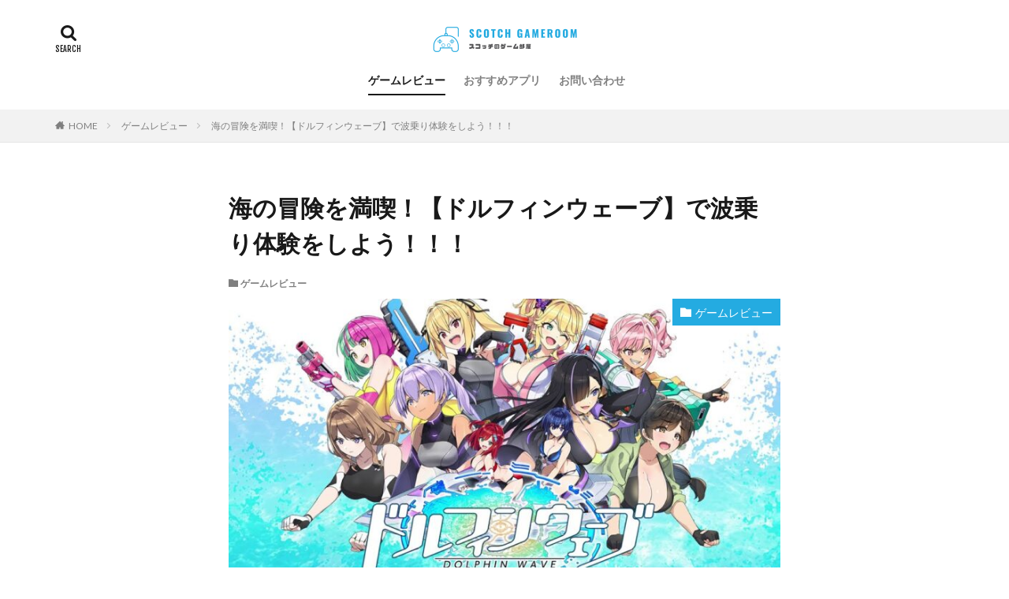

--- FILE ---
content_type: text/html; charset=UTF-8
request_url: https://scotch-web.com/dorufinwave/
body_size: 16360
content:

<!DOCTYPE html>

<html lang="ja" prefix="og: http://ogp.me/ns#" class="t-html 
t-middle ">

<head prefix="og: http://ogp.me/ns# fb: http://ogp.me/ns/fb# article: http://ogp.me/ns/article#">
<meta charset="UTF-8">
<title>海の冒険を満喫！【ドルフィンウェーブ】で波乗り体験をしよう！！！－スコッチのゲーム部屋</title>
<meta name='robots' content='max-image-preview:large' />
<link rel="alternate" title="oEmbed (JSON)" type="application/json+oembed" href="https://scotch-web.com/wp-json/oembed/1.0/embed?url=https%3A%2F%2Fscotch-web.com%2Fdorufinwave%2F" />
<link rel="alternate" title="oEmbed (XML)" type="text/xml+oembed" href="https://scotch-web.com/wp-json/oembed/1.0/embed?url=https%3A%2F%2Fscotch-web.com%2Fdorufinwave%2F&#038;format=xml" />
<style id='wp-img-auto-sizes-contain-inline-css' type='text/css'>
img:is([sizes=auto i],[sizes^="auto," i]){contain-intrinsic-size:3000px 1500px}
/*# sourceURL=wp-img-auto-sizes-contain-inline-css */
</style>
<link rel='stylesheet' id='dashicons-css' href='https://scotch-web.com/wp-includes/css/dashicons.min.css?ver=6.9' type='text/css' media='all' />
<link rel='stylesheet' id='thickbox-css' href='https://scotch-web.com/wp-includes/js/thickbox/thickbox.css?ver=6.9' type='text/css' media='all' />
<link rel='stylesheet' id='wp-block-library-css' href='https://scotch-web.com/wp-includes/css/dist/block-library/style.min.css?ver=6.9' type='text/css' media='all' />
<style id='wp-block-paragraph-inline-css' type='text/css'>
.is-small-text{font-size:.875em}.is-regular-text{font-size:1em}.is-large-text{font-size:2.25em}.is-larger-text{font-size:3em}.has-drop-cap:not(:focus):first-letter{float:left;font-size:8.4em;font-style:normal;font-weight:100;line-height:.68;margin:.05em .1em 0 0;text-transform:uppercase}body.rtl .has-drop-cap:not(:focus):first-letter{float:none;margin-left:.1em}p.has-drop-cap.has-background{overflow:hidden}:root :where(p.has-background){padding:1.25em 2.375em}:where(p.has-text-color:not(.has-link-color)) a{color:inherit}p.has-text-align-left[style*="writing-mode:vertical-lr"],p.has-text-align-right[style*="writing-mode:vertical-rl"]{rotate:180deg}
/*# sourceURL=https://scotch-web.com/wp-includes/blocks/paragraph/style.min.css */
</style>
<style id='global-styles-inline-css' type='text/css'>
:root{--wp--preset--aspect-ratio--square: 1;--wp--preset--aspect-ratio--4-3: 4/3;--wp--preset--aspect-ratio--3-4: 3/4;--wp--preset--aspect-ratio--3-2: 3/2;--wp--preset--aspect-ratio--2-3: 2/3;--wp--preset--aspect-ratio--16-9: 16/9;--wp--preset--aspect-ratio--9-16: 9/16;--wp--preset--color--black: #000000;--wp--preset--color--cyan-bluish-gray: #abb8c3;--wp--preset--color--white: #ffffff;--wp--preset--color--pale-pink: #f78da7;--wp--preset--color--vivid-red: #cf2e2e;--wp--preset--color--luminous-vivid-orange: #ff6900;--wp--preset--color--luminous-vivid-amber: #fcb900;--wp--preset--color--light-green-cyan: #7bdcb5;--wp--preset--color--vivid-green-cyan: #00d084;--wp--preset--color--pale-cyan-blue: #8ed1fc;--wp--preset--color--vivid-cyan-blue: #0693e3;--wp--preset--color--vivid-purple: #9b51e0;--wp--preset--gradient--vivid-cyan-blue-to-vivid-purple: linear-gradient(135deg,rgb(6,147,227) 0%,rgb(155,81,224) 100%);--wp--preset--gradient--light-green-cyan-to-vivid-green-cyan: linear-gradient(135deg,rgb(122,220,180) 0%,rgb(0,208,130) 100%);--wp--preset--gradient--luminous-vivid-amber-to-luminous-vivid-orange: linear-gradient(135deg,rgb(252,185,0) 0%,rgb(255,105,0) 100%);--wp--preset--gradient--luminous-vivid-orange-to-vivid-red: linear-gradient(135deg,rgb(255,105,0) 0%,rgb(207,46,46) 100%);--wp--preset--gradient--very-light-gray-to-cyan-bluish-gray: linear-gradient(135deg,rgb(238,238,238) 0%,rgb(169,184,195) 100%);--wp--preset--gradient--cool-to-warm-spectrum: linear-gradient(135deg,rgb(74,234,220) 0%,rgb(151,120,209) 20%,rgb(207,42,186) 40%,rgb(238,44,130) 60%,rgb(251,105,98) 80%,rgb(254,248,76) 100%);--wp--preset--gradient--blush-light-purple: linear-gradient(135deg,rgb(255,206,236) 0%,rgb(152,150,240) 100%);--wp--preset--gradient--blush-bordeaux: linear-gradient(135deg,rgb(254,205,165) 0%,rgb(254,45,45) 50%,rgb(107,0,62) 100%);--wp--preset--gradient--luminous-dusk: linear-gradient(135deg,rgb(255,203,112) 0%,rgb(199,81,192) 50%,rgb(65,88,208) 100%);--wp--preset--gradient--pale-ocean: linear-gradient(135deg,rgb(255,245,203) 0%,rgb(182,227,212) 50%,rgb(51,167,181) 100%);--wp--preset--gradient--electric-grass: linear-gradient(135deg,rgb(202,248,128) 0%,rgb(113,206,126) 100%);--wp--preset--gradient--midnight: linear-gradient(135deg,rgb(2,3,129) 0%,rgb(40,116,252) 100%);--wp--preset--font-size--small: 13px;--wp--preset--font-size--medium: 20px;--wp--preset--font-size--large: 36px;--wp--preset--font-size--x-large: 42px;--wp--preset--spacing--20: 0.44rem;--wp--preset--spacing--30: 0.67rem;--wp--preset--spacing--40: 1rem;--wp--preset--spacing--50: 1.5rem;--wp--preset--spacing--60: 2.25rem;--wp--preset--spacing--70: 3.38rem;--wp--preset--spacing--80: 5.06rem;--wp--preset--shadow--natural: 6px 6px 9px rgba(0, 0, 0, 0.2);--wp--preset--shadow--deep: 12px 12px 50px rgba(0, 0, 0, 0.4);--wp--preset--shadow--sharp: 6px 6px 0px rgba(0, 0, 0, 0.2);--wp--preset--shadow--outlined: 6px 6px 0px -3px rgb(255, 255, 255), 6px 6px rgb(0, 0, 0);--wp--preset--shadow--crisp: 6px 6px 0px rgb(0, 0, 0);}:where(.is-layout-flex){gap: 0.5em;}:where(.is-layout-grid){gap: 0.5em;}body .is-layout-flex{display: flex;}.is-layout-flex{flex-wrap: wrap;align-items: center;}.is-layout-flex > :is(*, div){margin: 0;}body .is-layout-grid{display: grid;}.is-layout-grid > :is(*, div){margin: 0;}:where(.wp-block-columns.is-layout-flex){gap: 2em;}:where(.wp-block-columns.is-layout-grid){gap: 2em;}:where(.wp-block-post-template.is-layout-flex){gap: 1.25em;}:where(.wp-block-post-template.is-layout-grid){gap: 1.25em;}.has-black-color{color: var(--wp--preset--color--black) !important;}.has-cyan-bluish-gray-color{color: var(--wp--preset--color--cyan-bluish-gray) !important;}.has-white-color{color: var(--wp--preset--color--white) !important;}.has-pale-pink-color{color: var(--wp--preset--color--pale-pink) !important;}.has-vivid-red-color{color: var(--wp--preset--color--vivid-red) !important;}.has-luminous-vivid-orange-color{color: var(--wp--preset--color--luminous-vivid-orange) !important;}.has-luminous-vivid-amber-color{color: var(--wp--preset--color--luminous-vivid-amber) !important;}.has-light-green-cyan-color{color: var(--wp--preset--color--light-green-cyan) !important;}.has-vivid-green-cyan-color{color: var(--wp--preset--color--vivid-green-cyan) !important;}.has-pale-cyan-blue-color{color: var(--wp--preset--color--pale-cyan-blue) !important;}.has-vivid-cyan-blue-color{color: var(--wp--preset--color--vivid-cyan-blue) !important;}.has-vivid-purple-color{color: var(--wp--preset--color--vivid-purple) !important;}.has-black-background-color{background-color: var(--wp--preset--color--black) !important;}.has-cyan-bluish-gray-background-color{background-color: var(--wp--preset--color--cyan-bluish-gray) !important;}.has-white-background-color{background-color: var(--wp--preset--color--white) !important;}.has-pale-pink-background-color{background-color: var(--wp--preset--color--pale-pink) !important;}.has-vivid-red-background-color{background-color: var(--wp--preset--color--vivid-red) !important;}.has-luminous-vivid-orange-background-color{background-color: var(--wp--preset--color--luminous-vivid-orange) !important;}.has-luminous-vivid-amber-background-color{background-color: var(--wp--preset--color--luminous-vivid-amber) !important;}.has-light-green-cyan-background-color{background-color: var(--wp--preset--color--light-green-cyan) !important;}.has-vivid-green-cyan-background-color{background-color: var(--wp--preset--color--vivid-green-cyan) !important;}.has-pale-cyan-blue-background-color{background-color: var(--wp--preset--color--pale-cyan-blue) !important;}.has-vivid-cyan-blue-background-color{background-color: var(--wp--preset--color--vivid-cyan-blue) !important;}.has-vivid-purple-background-color{background-color: var(--wp--preset--color--vivid-purple) !important;}.has-black-border-color{border-color: var(--wp--preset--color--black) !important;}.has-cyan-bluish-gray-border-color{border-color: var(--wp--preset--color--cyan-bluish-gray) !important;}.has-white-border-color{border-color: var(--wp--preset--color--white) !important;}.has-pale-pink-border-color{border-color: var(--wp--preset--color--pale-pink) !important;}.has-vivid-red-border-color{border-color: var(--wp--preset--color--vivid-red) !important;}.has-luminous-vivid-orange-border-color{border-color: var(--wp--preset--color--luminous-vivid-orange) !important;}.has-luminous-vivid-amber-border-color{border-color: var(--wp--preset--color--luminous-vivid-amber) !important;}.has-light-green-cyan-border-color{border-color: var(--wp--preset--color--light-green-cyan) !important;}.has-vivid-green-cyan-border-color{border-color: var(--wp--preset--color--vivid-green-cyan) !important;}.has-pale-cyan-blue-border-color{border-color: var(--wp--preset--color--pale-cyan-blue) !important;}.has-vivid-cyan-blue-border-color{border-color: var(--wp--preset--color--vivid-cyan-blue) !important;}.has-vivid-purple-border-color{border-color: var(--wp--preset--color--vivid-purple) !important;}.has-vivid-cyan-blue-to-vivid-purple-gradient-background{background: var(--wp--preset--gradient--vivid-cyan-blue-to-vivid-purple) !important;}.has-light-green-cyan-to-vivid-green-cyan-gradient-background{background: var(--wp--preset--gradient--light-green-cyan-to-vivid-green-cyan) !important;}.has-luminous-vivid-amber-to-luminous-vivid-orange-gradient-background{background: var(--wp--preset--gradient--luminous-vivid-amber-to-luminous-vivid-orange) !important;}.has-luminous-vivid-orange-to-vivid-red-gradient-background{background: var(--wp--preset--gradient--luminous-vivid-orange-to-vivid-red) !important;}.has-very-light-gray-to-cyan-bluish-gray-gradient-background{background: var(--wp--preset--gradient--very-light-gray-to-cyan-bluish-gray) !important;}.has-cool-to-warm-spectrum-gradient-background{background: var(--wp--preset--gradient--cool-to-warm-spectrum) !important;}.has-blush-light-purple-gradient-background{background: var(--wp--preset--gradient--blush-light-purple) !important;}.has-blush-bordeaux-gradient-background{background: var(--wp--preset--gradient--blush-bordeaux) !important;}.has-luminous-dusk-gradient-background{background: var(--wp--preset--gradient--luminous-dusk) !important;}.has-pale-ocean-gradient-background{background: var(--wp--preset--gradient--pale-ocean) !important;}.has-electric-grass-gradient-background{background: var(--wp--preset--gradient--electric-grass) !important;}.has-midnight-gradient-background{background: var(--wp--preset--gradient--midnight) !important;}.has-small-font-size{font-size: var(--wp--preset--font-size--small) !important;}.has-medium-font-size{font-size: var(--wp--preset--font-size--medium) !important;}.has-large-font-size{font-size: var(--wp--preset--font-size--large) !important;}.has-x-large-font-size{font-size: var(--wp--preset--font-size--x-large) !important;}
/*# sourceURL=global-styles-inline-css */
</style>

<style id='classic-theme-styles-inline-css' type='text/css'>
/*! This file is auto-generated */
.wp-block-button__link{color:#fff;background-color:#32373c;border-radius:9999px;box-shadow:none;text-decoration:none;padding:calc(.667em + 2px) calc(1.333em + 2px);font-size:1.125em}.wp-block-file__button{background:#32373c;color:#fff;text-decoration:none}
/*# sourceURL=/wp-includes/css/classic-themes.min.css */
</style>
<link rel='stylesheet' id='contact-form-7-css' href='https://scotch-web.com/wp-content/plugins/contact-form-7/includes/css/styles.css?ver=6.1.4' type='text/css' media='all' />
<script type="text/javascript" src="https://scotch-web.com/wp-includes/js/jquery/jquery.min.js?ver=3.7.1" id="jquery-core-js"></script>
<script type="text/javascript" src="https://scotch-web.com/wp-includes/js/jquery/jquery-migrate.min.js?ver=3.4.1" id="jquery-migrate-js"></script>
<link rel="https://api.w.org/" href="https://scotch-web.com/wp-json/" /><link rel="alternate" title="JSON" type="application/json" href="https://scotch-web.com/wp-json/wp/v2/posts/2540" /><link class="css-async" rel href="https://scotch-web.com/wp-content/themes/the-thor/css/icon.min.css">
<link class="css-async" rel href="https://fonts.googleapis.com/css?family=Lato:100,300,400,700,900">
<link class="css-async" rel href="https://fonts.googleapis.com/css?family=Fjalla+One">
<link rel="stylesheet" href="https://fonts.googleapis.com/css?family=Noto+Sans+JP:100,200,300,400,500,600,700,800,900">
<link rel="stylesheet" href="https://scotch-web.com/wp-content/themes/the-thor/style.min.css">
<link class="css-async" rel href="https://scotch-web.com/wp-content/themes/the-thor-child/style-user.css?1660808616">
<link rel="canonical" href="https://scotch-web.com/dorufinwave/" />
<script src="https://ajax.googleapis.com/ajax/libs/jquery/1.12.4/jquery.min.js"></script>
<meta http-equiv="X-UA-Compatible" content="IE=edge">
<meta name="viewport" content="width=device-width, initial-scale=1, viewport-fit=cover"/>
<script>
(function(i,s,o,g,r,a,m){i['GoogleAnalyticsObject']=r;i[r]=i[r]||function(){
(i[r].q=i[r].q||[]).push(arguments)},i[r].l=1*new Date();a=s.createElement(o),
m=s.getElementsByTagName(o)[0];a.async=1;a.src=g;m.parentNode.insertBefore(a,m)
})(window,document,'script','https://www.google-analytics.com/analytics.js','ga');

ga('create', 'G-0JE0KK9MFJ', 'auto');
ga('send', 'pageview');
</script>
<style>
.widget.widget_nav_menu ul.menu{border-color: rgba(36,171,225,0.15);}.widget.widget_nav_menu ul.menu li{border-color: rgba(36,171,225,0.75);}.widget.widget_nav_menu ul.menu .sub-menu li{border-color: rgba(36,171,225,0.15);}.widget.widget_nav_menu ul.menu .sub-menu li .sub-menu li:first-child{border-color: rgba(36,171,225,0.15);}.widget.widget_nav_menu ul.menu li a:hover{background-color: rgba(36,171,225,0.75);}.widget.widget_nav_menu ul.menu .current-menu-item > a{background-color: rgba(36,171,225,0.75);}.widget.widget_nav_menu ul.menu li .sub-menu li a:before {color:#24abe1;}.widget.widget_nav_menu ul.menu li a{background-color:#24abe1;}.widget.widget_nav_menu ul.menu .sub-menu a:hover{color:#24abe1;}.widget.widget_nav_menu ul.menu .sub-menu .current-menu-item a{color:#24abe1;}.widget.widget_categories ul{border-color: rgba(36,171,225,0.15);}.widget.widget_categories ul li{border-color: rgba(36,171,225,0.75);}.widget.widget_categories ul .children li{border-color: rgba(36,171,225,0.15);}.widget.widget_categories ul .children li .children li:first-child{border-color: rgba(36,171,225,0.15);}.widget.widget_categories ul li a:hover{background-color: rgba(36,171,225,0.75);}.widget.widget_categories ul .current-menu-item > a{background-color: rgba(36,171,225,0.75);}.widget.widget_categories ul li .children li a:before {color:#24abe1;}.widget.widget_categories ul li a{background-color:#24abe1;}.widget.widget_categories ul .children a:hover{color:#24abe1;}.widget.widget_categories ul .children .current-menu-item a{color:#24abe1;}.widgetSearch__input:hover{border-color:#24abe1;}.widgetCatTitle{background-color:#24abe1;}.widgetCatTitle__inner{background-color:#24abe1;}.widgetSearch__submit:hover{background-color:#24abe1;}.widgetProfile__sns{background-color:#24abe1;}.widget.widget_calendar .calendar_wrap tbody a:hover{background-color:#24abe1;}.widget ul li a:hover{color:#24abe1;}.widget.widget_rss .rsswidget:hover{color:#24abe1;}.widget.widget_tag_cloud a:hover{background-color:#24abe1;}.widget select:hover{border-color:#24abe1;}.widgetSearch__checkLabel:hover:after{border-color:#24abe1;}.widgetSearch__check:checked .widgetSearch__checkLabel:before, .widgetSearch__check:checked + .widgetSearch__checkLabel:before{border-color:#24abe1;}.widgetTab__item.current{border-top-color:#24abe1;}.widgetTab__item:hover{border-top-color:#24abe1;}.searchHead__title{background-color:#24abe1;}.searchHead__submit:hover{color:#24abe1;}.menuBtn__close:hover{color:#24abe1;}.menuBtn__link:hover{color:#24abe1;}@media only screen and (min-width: 992px){.menuBtn__link {background-color:#24abe1;}}.t-headerCenter .menuBtn__link:hover{color:#24abe1;}.searchBtn__close:hover{color:#24abe1;}.searchBtn__link:hover{color:#24abe1;}.breadcrumb__item a:hover{color:#24abe1;}.pager__item{color:#24abe1;}.pager__item:hover, .pager__item-current{background-color:#24abe1; color:#fff;}.page-numbers{color:#24abe1;}.page-numbers:hover, .page-numbers.current{background-color:#24abe1; color:#fff;}.pagePager__item{color:#24abe1;}.pagePager__item:hover, .pagePager__item-current{background-color:#24abe1; color:#fff;}.heading a:hover{color:#24abe1;}.eyecatch__cat{background-color:#24abe1;}.the__category{background-color:#24abe1;}.dateList__item a:hover{color:#24abe1;}.controllerFooter__item:last-child{background-color:#24abe1;}.controllerFooter__close{background-color:#24abe1;}.bottomFooter__topBtn{background-color:#24abe1;}.mask-color{background-color:#24abe1;}.mask-colorgray{background-color:#24abe1;}.pickup3__item{background-color:#24abe1;}.categoryBox__title{color:#24abe1;}.comments__list .comment-meta{background-color:#24abe1;}.comment-respond .submit{background-color:#24abe1;}.prevNext__pop{background-color:#24abe1;}.swiper-pagination-bullet-active{background-color:#24abe1;}.swiper-slider .swiper-button-next, .swiper-slider .swiper-container-rtl .swiper-button-prev, .swiper-slider .swiper-button-prev, .swiper-slider .swiper-container-rtl .swiper-button-next	{background-color:#24abe1;}.snsFooter{background-color:#24abe1}.widget-main .heading.heading-widget{background-color:#24abe1}.widget-main .heading.heading-widgetsimple{background-color:#24abe1}.widget-main .heading.heading-widgetsimplewide{background-color:#24abe1}.widget-main .heading.heading-widgetwide{background-color:#24abe1}.widget-main .heading.heading-widgetbottom:before{border-color:#24abe1}.widget-main .heading.heading-widgetborder{border-color:#24abe1}.widget-main .heading.heading-widgetborder::before,.widget-main .heading.heading-widgetborder::after{background-color:#24abe1}.widget-side .heading.heading-widget{background-color:#7c9ac1}.widget-side .heading.heading-widgetsimple{background-color:#7c9ac1}.widget-side .heading.heading-widgetsimplewide{background-color:#7c9ac1}.widget-side .heading.heading-widgetwide{background-color:#7c9ac1}.widget-side .heading.heading-widgetbottom:before{border-color:#7c9ac1}.widget-side .heading.heading-widgetborder{border-color:#7c9ac1}.widget-side .heading.heading-widgetborder::before,.widget-side .heading.heading-widgetborder::after{background-color:#7c9ac1}.widget-foot .heading.heading-widget{background-color:#24abe1}.widget-foot .heading.heading-widgetsimple{background-color:#24abe1}.widget-foot .heading.heading-widgetsimplewide{background-color:#24abe1}.widget-foot .heading.heading-widgetwide{background-color:#24abe1}.widget-foot .heading.heading-widgetbottom:before{border-color:#24abe1}.widget-foot .heading.heading-widgetborder{border-color:#24abe1}.widget-foot .heading.heading-widgetborder::before,.widget-foot .heading.heading-widgetborder::after{background-color:#24abe1}.widget-menu .heading.heading-widget{background-color:#24abe1}.widget-menu .heading.heading-widgetsimple{background-color:#24abe1}.widget-menu .heading.heading-widgetsimplewide{background-color:#24abe1}.widget-menu .heading.heading-widgetwide{background-color:#24abe1}.widget-menu .heading.heading-widgetbottom:before{border-color:#24abe1}.widget-menu .heading.heading-widgetborder{border-color:#24abe1}.widget-menu .heading.heading-widgetborder::before,.widget-menu .heading.heading-widgetborder::after{background-color:#24abe1}.still{height: 150px;}@media only screen and (min-width: 768px){.still {height: 500px;}}.still__bg.mask.mask-color{background-color:#efe4da}.rankingBox__bg{background-color:#24abe1}.the__ribbon{background-color:#bc3531}.the__ribbon:after{border-left-color:#bc3531; border-right-color:#bc3531}.content .balloon .balloon__img-left div {background-image:url("https://scotch-web.com/wp-content/uploads/2022/08/エイミー.png");}.content .balloon .balloon__img-right div {background-image:url("https://scotch-web.com/wp-content/uploads/2022/08/スコッチ.png");}.postcta-bg{background-color:#3970a2}.content .afTagBox__btnDetail{background-color:#24abe1;}.widget .widgetAfTag__btnDetail{background-color:#24abe1;}.content .afTagBox__btnAf{background-color:#24abe1;}.widget .widgetAfTag__btnAf{background-color:#24abe1;}.content a{color:#24abe1;}.phrase a{color:#24abe1;}.content .sitemap li a:hover{color:#24abe1;}.content h2 a:hover,.content h3 a:hover,.content h4 a:hover,.content h5 a:hover{color:#24abe1;}.content ul.menu li a:hover{color:#24abe1;}.content .es-LiconBox:before{background-color:#a83f3f;}.content .es-LiconCircle:before{background-color:#a83f3f;}.content .es-BTiconBox:before{background-color:#a83f3f;}.content .es-BTiconCircle:before{background-color:#a83f3f;}.content .es-BiconObi{border-color:#a83f3f;}.content .es-BiconCorner:before{background-color:#a83f3f;}.content .es-BiconCircle:before{background-color:#a83f3f;}.content .es-BmarkHatena::before{background-color:#005293;}.content .es-BmarkExcl::before{background-color:#b60105;}.content .es-BmarkQ::before{background-color:#005293;}.content .es-BmarkQ::after{border-top-color:#005293;}.content .es-BmarkA::before{color:#b60105;}.content .es-BsubTradi::before{color:#ffffff;background-color:#b60105;border-color:#b60105;}.btn__link-primary{color:#ffffff; background-color:#b2384e;}.content .btn__link-primary{color:#ffffff; background-color:#b2384e;}.searchBtn__contentInner .btn__link-search{color:#ffffff; background-color:#b2384e;}.btn__link-secondary{color:#ffffff; background-color:#b2384e;}.content .btn__link-secondary{color:#ffffff; background-color:#b2384e;}.btn__link-search{color:#ffffff; background-color:#b2384e;}.btn__link-normal{color:#b2384e;}.content .btn__link-normal{color:#b2384e;}.btn__link-normal:hover{background-color:#b2384e;}.content .btn__link-normal:hover{background-color:#b2384e;}.comments__list .comment-reply-link{color:#b2384e;}.comments__list .comment-reply-link:hover{background-color:#b2384e;}@media only screen and (min-width: 992px){.subNavi__link-pickup{color:#b2384e;}}@media only screen and (min-width: 992px){.subNavi__link-pickup:hover{background-color:#b2384e;}}.partsH2-23 h2{color:#ffffff; background-color:#24abe1; border-color:#d8d8d8;}.partsH3-11 h3{color:#191919; border-color:#24abe1;}.content h4{color:#191919}.content h5{color:#191919}.content ul > li::before{color:#a83f3f;}.content ul{color:#191919;}.content ol > li::before{color:#a83f3f; border-color:#a83f3f;}.content ol > li > ol > li::before{background-color:#a83f3f; border-color:#a83f3f;}.content ol > li > ol > li > ol > li::before{color:#a83f3f; border-color:#a83f3f;}.content ol{color:#191919;}.content .balloon .balloon__text{color:#191919; background-color:#f2f2f2;}.content .balloon .balloon__text-left:before{border-left-color:#f2f2f2;}.content .balloon .balloon__text-right:before{border-right-color:#f2f2f2;}.content .balloon-boder .balloon__text{color:#191919; background-color:#ffffff;  border-color:#d8d8d8;}.content .balloon-boder .balloon__text-left:before{border-left-color:#d8d8d8;}.content .balloon-boder .balloon__text-left:after{border-left-color:#ffffff;}.content .balloon-boder .balloon__text-right:before{border-right-color:#d8d8d8;}.content .balloon-boder .balloon__text-right:after{border-right-color:#ffffff;}.content blockquote{color:#191919; background-color:#f2f2f2;}.content blockquote::before{color:#d8d8d8;}.content table{color:#191919; border-top-color:#E5E5E5; border-left-color:#E5E5E5;}.content table th{background:#7f7f7f; color:#ffffff; ;border-right-color:#E5E5E5; border-bottom-color:#E5E5E5;}.content table td{background:#ffffff; ;border-right-color:#E5E5E5; border-bottom-color:#E5E5E5;}.content table tr:nth-child(odd) td{background-color:#f2f2f2;}
</style>
<link rel="icon" href="https://scotch-web.com/wp-content/uploads/2022/08/スコッチ-150x150.png" sizes="32x32" />
<link rel="icon" href="https://scotch-web.com/wp-content/uploads/2022/08/スコッチ-300x300.png" sizes="192x192" />
<link rel="apple-touch-icon" href="https://scotch-web.com/wp-content/uploads/2022/08/スコッチ-300x300.png" />
<meta name="msapplication-TileImage" content="https://scotch-web.com/wp-content/uploads/2022/08/スコッチ-300x300.png" />
<meta property="og:site_name" content="スコッチのゲーム部屋" />
<meta property="og:type" content="article" />
<meta property="og:title" content="海の冒険を満喫！【ドルフィンウェーブ】で波乗り体験をしよう！！！" />
<meta property="og:description" content="ドルフィンウェーブ（ドルウェブ） 開発元:Ateam Entertainment Inc. 無料 posted withアプリーチ 目次 1 ①概要2 ②魅力と特徴3 ③課金について4 ④まとめ ①概要 「ドルフィンウェーブ」は、スマートフ" />
<meta property="og:url" content="https://scotch-web.com/dorufinwave/" />
<meta property="og:image" content="https://scotch-web.com/wp-content/uploads/2024/03/ドルフィン-768x432.jpeg" />
<meta name="twitter:card" content="summary_large_image" />
<meta name="twitter:site" content="@examples" />


</head>
<body class=" t-logoSp25 t-logoPc40 t-headerCenter" id="top">


  <!--l-header-->
  <header class="l-header">
    <div class="container container-header">

      <!--logo-->
			<p class="siteTitle">
				<a class="siteTitle__link" href="https://scotch-web.com">
											<img class="siteTitle__logo" src="https://scotch-web.com/wp-content/uploads/2022/08/名称未設定のデザイン-57.png" alt="スコッチのゲーム部屋" width="410" height="80" >
					        </a>
      </p>      <!--/logo-->


      				<!--globalNavi-->
				<nav class="globalNavi">
					<div class="globalNavi__inner">
            <ul class="globalNavi__list"><li id="menu-item-47" class="menu-item menu-item-type-taxonomy menu-item-object-category current-post-ancestor current-menu-parent current-post-parent menu-item-47"><a href="https://scotch-web.com/category/%e3%82%b2%e3%83%bc%e3%83%a0%e3%83%ac%e3%83%93%e3%83%a5%e3%83%bc/">ゲームレビュー</a></li>
<li id="menu-item-178" class="menu-item menu-item-type-taxonomy menu-item-object-category menu-item-178"><a href="https://scotch-web.com/category/%e3%81%8a%e3%81%99%e3%81%99%e3%82%81%e3%82%a2%e3%83%97%e3%83%aa/">おすすめアプリ</a></li>
<li id="menu-item-14" class="menu-item menu-item-type-post_type menu-item-object-page menu-item-14"><a href="https://scotch-web.com/%e3%81%8a%e5%95%8f%e3%81%84%e5%90%88%e3%82%8f%e3%81%9b/">お問い合わせ</a></li>
</ul>					</div>
				</nav>
				<!--/globalNavi-->
			

			

            <!--searchBtn-->
			<div class="searchBtn searchBtn-right searchBtn-zero ">
        <input class="searchBtn__checkbox" id="searchBtn-checkbox" type="checkbox">
        <label class="searchBtn__link searchBtn__link-text icon-search" for="searchBtn-checkbox"></label>
        <label class="searchBtn__unshown" for="searchBtn-checkbox"></label>

        <div class="searchBtn__content">
          <div class="searchBtn__scroll">
            <label class="searchBtn__close" for="searchBtn-checkbox"><i class="icon-close"></i>CLOSE</label>
            <div class="searchBtn__contentInner">
              <aside class="widget">
  <div class="widgetSearch">
    <form method="get" action="https://scotch-web.com" target="_top">
  <div class="widgetSearch__contents">
    <h3 class="heading heading-tertiary">キーワード</h3>
    <input class="widgetSearch__input widgetSearch__input-max" type="text" name="s" placeholder="キーワードを入力" value="">

    
  </div>

  <div class="widgetSearch__contents">
    <h3 class="heading heading-tertiary">カテゴリー</h3>
	<select  name='cat' id='cat_697290a860935' class='widgetSearch__select'>
	<option value=''>カテゴリーを選択</option>
	<option class="level-0" value="1">Uncategorized</option>
	<option class="level-0" value="4">ゲームレビュー</option>
	<option class="level-0" value="7">おすすめアプリ</option>
</select>
  </div>

  
  <div class="btn btn-search">
    <button class="btn__link btn__link-search" type="submit" value="search">検索</button>
  </div>
</form>
  </div>
</aside>
            </div>
          </div>
        </div>
      </div>
			<!--/searchBtn-->
      

      
    </div>
  </header>
  <!--/l-header-->


  <!--l-headerBottom-->
  <div class="l-headerBottom">

    
		
	  
  </div>
  <!--l-headerBottom-->

  
  <div class="wider">
    <div class="breadcrumb"><ul class="breadcrumb__list container"><li class="breadcrumb__item icon-home"><a href="https://scotch-web.com">HOME</a></li><li class="breadcrumb__item"><a href="https://scotch-web.com/category/%e3%82%b2%e3%83%bc%e3%83%a0%e3%83%ac%e3%83%93%e3%83%a5%e3%83%bc/">ゲームレビュー</a></li><li class="breadcrumb__item breadcrumb__item-current"><a href="https://scotch-web.com/dorufinwave/">海の冒険を満喫！【ドルフィンウェーブ】で波乗り体験をしよう！！！</a></li></ul></div>  </div>





  <!--l-wrapper-->
  <div class="l-wrapper">

    <!--l-main-->
        <main class="l-main l-main-wide700">





      <div class="dividerBottom">


              <h1 class="heading heading-primary">海の冒険を満喫！【ドルフィンウェーブ】で波乗り体験をしよう！！！</h1>

        <ul class="dateList dateList-main">
                                <li class="dateList__item icon-folder"><a href="https://scotch-web.com/category/%e3%82%b2%e3%83%bc%e3%83%a0%e3%83%ac%e3%83%93%e3%83%a5%e3%83%bc/" rel="category tag">ゲームレビュー</a></li>
		                              </ul>

                <div class="eyecatch eyecatch-main">
          <span class="eyecatch__cat eyecatch__cat-big cc-bg4"><a href="https://scotch-web.com/category/%e3%82%b2%e3%83%bc%e3%83%a0%e3%83%ac%e3%83%93%e3%83%a5%e3%83%bc/">ゲームレビュー</a></span>          <span class="eyecatch__link">
                      <img width="768" height="432" src="https://scotch-web.com/wp-content/uploads/2024/03/ドルフィン-768x432.jpeg" class="attachment-icatch768 size-icatch768 wp-post-image" alt="" decoding="async" />                    </span>
        </div>
        
      



                <!--post_top_widget-->
        <div class="dividerBottom">
		  <aside class="widget widget-main u-shadow widget_block widget_text">
<p>※本記事には広告が掲載されています</p>
</aside>        </div>
        <!--/post_top_widget-->
		

        <!--postContents-->
        <div class="postContents">
          		    <aside class="social-top"><ul class="socialList socialList-type02">
<li class="socialList__item"><a class="socialList__link icon-facebook" href="http://www.facebook.com/sharer.php?u=https%3A%2F%2Fscotch-web.com%2Fdorufinwave%2F&amp;t=%E6%B5%B7%E3%81%AE%E5%86%92%E9%99%BA%E3%82%92%E6%BA%80%E5%96%AB%EF%BC%81%E3%80%90%E3%83%89%E3%83%AB%E3%83%95%E3%82%A3%E3%83%B3%E3%82%A6%E3%82%A7%E3%83%BC%E3%83%96%E3%80%91%E3%81%A7%E6%B3%A2%E4%B9%97%E3%82%8A%E4%BD%93%E9%A8%93%E3%82%92%E3%81%97%E3%82%88%E3%81%86%EF%BC%81%EF%BC%81%EF%BC%81" target="_blank" title="Facebook"></a></li><li class="socialList__item"><a class="socialList__link icon-twitter" href="http://twitter.com/intent/tweet?text=%E6%B5%B7%E3%81%AE%E5%86%92%E9%99%BA%E3%82%92%E6%BA%80%E5%96%AB%EF%BC%81%E3%80%90%E3%83%89%E3%83%AB%E3%83%95%E3%82%A3%E3%83%B3%E3%82%A6%E3%82%A7%E3%83%BC%E3%83%96%E3%80%91%E3%81%A7%E6%B3%A2%E4%B9%97%E3%82%8A%E4%BD%93%E9%A8%93%E3%82%92%E3%81%97%E3%82%88%E3%81%86%EF%BC%81%EF%BC%81%EF%BC%81&amp;https%3A%2F%2Fscotch-web.com%2Fdorufinwave%2F&amp;url=https%3A%2F%2Fscotch-web.com%2Fdorufinwave%2F" target="_blank" title="Twitter"></a></li><li class="socialList__item"><a class="socialList__link icon-google-plus" href="https://plus.google.com/share?url=https%3A%2F%2Fscotch-web.com%2Fdorufinwave%2F" target="_blank" title="Google+"></a></li><li class="socialList__item"><a class="socialList__link icon-hatenabookmark" href="http://b.hatena.ne.jp/add?mode=confirm&amp;url=https%3A%2F%2Fscotch-web.com%2Fdorufinwave%2F&amp;title=%E6%B5%B7%E3%81%AE%E5%86%92%E9%99%BA%E3%82%92%E6%BA%80%E5%96%AB%EF%BC%81%E3%80%90%E3%83%89%E3%83%AB%E3%83%95%E3%82%A3%E3%83%B3%E3%82%A6%E3%82%A7%E3%83%BC%E3%83%96%E3%80%91%E3%81%A7%E6%B3%A2%E4%B9%97%E3%82%8A%E4%BD%93%E9%A8%93%E3%82%92%E3%81%97%E3%82%88%E3%81%86%EF%BC%81%EF%BC%81%EF%BC%81" target="_blank" data-hatena-bookmark-title="https%3A%2F%2Fscotch-web.com%2Fdorufinwave%2F" title="はてブ"></a></li><li class="socialList__item"><a class="socialList__link icon-line" href="http://line.naver.jp/R/msg/text/?%E6%B5%B7%E3%81%AE%E5%86%92%E9%99%BA%E3%82%92%E6%BA%80%E5%96%AB%EF%BC%81%E3%80%90%E3%83%89%E3%83%AB%E3%83%95%E3%82%A3%E3%83%B3%E3%82%A6%E3%82%A7%E3%83%BC%E3%83%96%E3%80%91%E3%81%A7%E6%B3%A2%E4%B9%97%E3%82%8A%E4%BD%93%E9%A8%93%E3%82%92%E3%81%97%E3%82%88%E3%81%86%EF%BC%81%EF%BC%81%EF%BC%81%0D%0Ahttps%3A%2F%2Fscotch-web.com%2Fdorufinwave%2F" target="_blank" title="LINE"></a></li></ul>
</aside>
          

		            <section class="content partsH2-23 partsH3-11">
			<div id="appreach-box" style="text-align: left;">
<p><img decoding="async" id="appreach-image" style="float: left; margin: 10px; width: 25%; max-width: 120px; border-radius: 10%;" src="https://play-lh.googleusercontent.com/cggEsvcfBmvql23d70dqo5L6MZK_-sS__ci2mSsG8b0rmg3ji0OAqlf4cDc6ior1kA4=s52" alt="ドルフィンウェーブ（ドルウェブ）" /></p>
<div class="appreach-info" style="margin: 10px;">
<div id="appreach-appname">ドルフィンウェーブ（ドルウェブ）</div>
<div id="appreach-developer" style="font-size: 80%; display: inline-block;">開発元:<span id="appreach-developerurl">Ateam Entertainment Inc.</span></div>
<div id="appreach-price" style="font-size: 80%; display: inline-block;">無料</div>
<div class="appreach-powered" style="font-size: 80%; display: inline-block;">posted with<a title="アプリーチ" href="https://mama-hack.com/app-reach/" target="_blank" rel="nofollow noopener">アプリーチ</a></div>
<div class="appreach-links" style="float: left;">
<div id="appreach-itunes-link" style="display: inline-block;"><a id="appreach-itunes" href="https://apps.apple.com/jp/app/%25E3%2583%25B4%25E3%2582%25A1%25E3%2583%25AB%25E3%2582%25AD%25E3%2583%25AA%25E3%2583%25BC%25E3%2582%25B3%25E3%2583%258D%25E3%2582%25AF%25E3%2583%2588-%25E8%2582%25B2%25E6%2588%2590%25E5%259E%258B-%25E3%2583%25AD%25E3%2583%25BC%25E3%2583%25AB%25E3%2583%2597%25E3%2583%25AC%25E3%2582%25A4%25E3%2583%25B3%25E3%2582%25B0%25E3%2582%25B2%25E3%2583%25BC%25E3%2583%25A0/id1078813020?uo=4" rel="nofollow"><img decoding="async" style="height: 40px; width: 135px;" src="https://nabettu.github.io/appreach/img/itune_ja.svg" /></a></div>
<div id="appreach-gplay-link" style="display: inline-block;"><a id="appreach-gplay" href="https://play.google.com/store/apps/details?id=jp.hpgames.dolphin" rel="nofollow"><img decoding="async" style="height: 40px; width: 134.5px;" src="https://nabettu.github.io/appreach/img/gplay_ja.png" /></a></div>
</div>
</div>
</div>
<div class="appreach-footer" style="margin-bottom: 10px; clear: left;"></div>
<div>

					<div class="outline">
					<span class="outline__title">目次</span>
					<input class="outline__toggle" id="outline__toggle" type="checkbox" checked>
					<label class="outline__switch" for="outline__toggle"></label>
					<ul class="outline__list outline__list-2"><li class="outline__item"><a class="outline__link" href="#outline_1__1"><span class="outline__number">1</span> ①概要</a></li><li class="outline__item"><a class="outline__link" href="#outline_1__2"><span class="outline__number">2</span> ②魅力と特徴</a></li><li class="outline__item"><a class="outline__link" href="#outline_1__3"><span class="outline__number">3</span> ③課金について</a></li><li class="outline__item"><a class="outline__link" href="#outline_1__4"><span class="outline__number">4</span> ④まとめ</a></li></ul>
					</div><h2 id="outline_1__1"><strong>①概要</strong></h2>
<p><img fetchpriority="high" decoding="async" class="aligncenter" src="https://prcdn.freetls.fastly.net/release_image/16719/1332/16719-1332-50889dd3196fef5e24bc97d01b9e697f-1920x1080.png?format=jpeg&amp;auto=webp&amp;quality=85%2C65&amp;width=1950&amp;height=1350&amp;fit=bounds" alt="ハ二パレ最新作！爽快ジェットバトル開幕!! 『ドルフィンウェーブ』 App Store/Google Play/DMM GAMESで正式サービス開始！ リリース記念ガチャや各種キャンペーン開催中！ | 株式会社マーベラスのプレスリリース" width="1007" height="566" /></p>
<p><span style="color: #ff0000;"><strong>「ドルフィンウェーブ」は、スマートフォン向けの水上ジェットバトルゲームです。このゲームでは、プレイヤーは可愛らしい個性豊かな美少女のキャラクターを操作し、迫力の水上バトルを楽しむことができます。美しいグラフィックと魅力的なゲームプレイが特徴で、海の広大な世界を探索しながら、新しい友達を作ったり、素晴らしい冒険を体験したりすることができます。</strong></span></p>
<h2 id="outline_1__2"><strong>②魅力と特徴</strong></h2>
<p><img decoding="async" class="aligncenter" src="https://www.hpgames.jp/dolphin-wave/assets/img/system/img_system01.png" alt="SYSTEM｜ドルフィンウェーブ（ドルウェブ）公式サイト" width="1052" height="572" /></p>
<p><span class="marker-thickBlue"><strong>ドルフィンウェーブの魅力は多岐にわたります。まず第一に、その美しいグラフィックが挙げられます。美少女の可愛らしさがなんともいえません・・・細部までこだわったデザインはプレイヤーを魅了します。さらに、操作性の良さも特筆すべき点です。タッチ操作で美少女が乗るジェットを自在に操り、波に乗る爽快感は格別です。また、ゲーム内には様々なトリックや技が用意されており、プレイヤーは自分なりのスタイルで波乗りを楽しむことができます。</strong></span></p>
<div class="balloon">
<figure class="balloon__img balloon__img-right">
<div></div><figcaption class="balloon__name">スコッチ</figcaption></figure>
<div class="balloon__text balloon__text-left">着せ替え要素も盛り込まれています。これにより、ゲームを長期間楽しむことができますよ！</div>
</div>
<h2 id="outline_1__3"><strong>③課金について</strong></h2>
<p><img decoding="async" class="aligncenter" src="https://buchikuma.xyz/wp-content/uploads/2022/10/%E3%83%9E%E3%83%AA%E3%83%B3%E3%82%B9%E3%83%88%E3%83%BC%E3%83%B3-800x478.jpg" alt="ドルウェブ、お得な課金情報と肌面積に関する考察 | ぶちくま創作ベース" /></p>
<p><strong>ドルフィンウェーブは基本プレイ無料のアプリですが、一部アイテムや特典を購入するための課金要素も含まれています。しかし、課金要素はゲームの進行に必須ではなく、無料でもじっくりと楽しむことができます。課金要素は主にゲーム内通貨やアイテムパックなどであり、プレイヤーの進捗やゲームプレイに大きな影響を与えるものではありません。そのため、課金しなくても充実したプレイが可能です。</strong></p>
</div>
<div class="balloon">
<figure class="balloon__img balloon__img-left">
<div></div><figcaption class="balloon__name">エイミ</figcaption></figure>
<div class="balloon__text balloon__text-right">初回ガチャ何度でも引き直し可能ですよ！しかもUR確定のガチャチケットもあります！！</div>
</div>
<p>&nbsp;</p>
<p>&nbsp;</p>
<div>
<h2 id="outline_1__4"><strong>④まとめ</strong></h2>
<p><img decoding="async" class="aligncenter wp-image-2541" src="https://scotch-web.com/wp-content/uploads/2024/03/ドルフィン.jpeg" alt="" width="1086" height="611" /></p>
<p><span class="marker-halfYellow"><strong>「ドルフィンウェーブ」は美しいグラフィック、爽快なゲームプレイ、そして着せ替え要素を兼ね備えた楽しい水上レースゲームです。プレイヤーは可愛らしい美少女を操作し、波乗りやトリックなど、様々な要素を楽しむことができます。また、基本プレイ無料でありながら、課金要素がゲームプレイに大きな影響を与えることはなく、課金しなくても充実した体験が可能です。美少女との白熱バトルを満喫したい方にはぴったりのゲームです。</strong></span></p>
</div>
          </section>
          		  

          		    <aside class="social-bottom"><ul class="socialList socialList-type02">
<li class="socialList__item"><a class="socialList__link icon-facebook" href="http://www.facebook.com/sharer.php?u=https%3A%2F%2Fscotch-web.com%2Fdorufinwave%2F&amp;t=%E6%B5%B7%E3%81%AE%E5%86%92%E9%99%BA%E3%82%92%E6%BA%80%E5%96%AB%EF%BC%81%E3%80%90%E3%83%89%E3%83%AB%E3%83%95%E3%82%A3%E3%83%B3%E3%82%A6%E3%82%A7%E3%83%BC%E3%83%96%E3%80%91%E3%81%A7%E6%B3%A2%E4%B9%97%E3%82%8A%E4%BD%93%E9%A8%93%E3%82%92%E3%81%97%E3%82%88%E3%81%86%EF%BC%81%EF%BC%81%EF%BC%81" target="_blank" title="Facebook"></a></li><li class="socialList__item"><a class="socialList__link icon-twitter" href="http://twitter.com/intent/tweet?text=%E6%B5%B7%E3%81%AE%E5%86%92%E9%99%BA%E3%82%92%E6%BA%80%E5%96%AB%EF%BC%81%E3%80%90%E3%83%89%E3%83%AB%E3%83%95%E3%82%A3%E3%83%B3%E3%82%A6%E3%82%A7%E3%83%BC%E3%83%96%E3%80%91%E3%81%A7%E6%B3%A2%E4%B9%97%E3%82%8A%E4%BD%93%E9%A8%93%E3%82%92%E3%81%97%E3%82%88%E3%81%86%EF%BC%81%EF%BC%81%EF%BC%81&amp;https%3A%2F%2Fscotch-web.com%2Fdorufinwave%2F&amp;url=https%3A%2F%2Fscotch-web.com%2Fdorufinwave%2F" target="_blank" title="Twitter"></a></li><li class="socialList__item"><a class="socialList__link icon-google-plus" href="https://plus.google.com/share?url=https%3A%2F%2Fscotch-web.com%2Fdorufinwave%2F" target="_blank" title="Google+"></a></li><li class="socialList__item"><a class="socialList__link icon-hatenabookmark" href="http://b.hatena.ne.jp/add?mode=confirm&amp;url=https%3A%2F%2Fscotch-web.com%2Fdorufinwave%2F&amp;title=%E6%B5%B7%E3%81%AE%E5%86%92%E9%99%BA%E3%82%92%E6%BA%80%E5%96%AB%EF%BC%81%E3%80%90%E3%83%89%E3%83%AB%E3%83%95%E3%82%A3%E3%83%B3%E3%82%A6%E3%82%A7%E3%83%BC%E3%83%96%E3%80%91%E3%81%A7%E6%B3%A2%E4%B9%97%E3%82%8A%E4%BD%93%E9%A8%93%E3%82%92%E3%81%97%E3%82%88%E3%81%86%EF%BC%81%EF%BC%81%EF%BC%81" target="_blank" data-hatena-bookmark-title="https%3A%2F%2Fscotch-web.com%2Fdorufinwave%2F" title="はてブ"></a></li><li class="socialList__item"><a class="socialList__link icon-line" href="http://line.naver.jp/R/msg/text/?%E6%B5%B7%E3%81%AE%E5%86%92%E9%99%BA%E3%82%92%E6%BA%80%E5%96%AB%EF%BC%81%E3%80%90%E3%83%89%E3%83%AB%E3%83%95%E3%82%A3%E3%83%B3%E3%82%A6%E3%82%A7%E3%83%BC%E3%83%96%E3%80%91%E3%81%A7%E6%B3%A2%E4%B9%97%E3%82%8A%E4%BD%93%E9%A8%93%E3%82%92%E3%81%97%E3%82%88%E3%81%86%EF%BC%81%EF%BC%81%EF%BC%81%0D%0Ahttps%3A%2F%2Fscotch-web.com%2Fdorufinwave%2F" target="_blank" title="LINE"></a></li></ul>
</aside>
                  </div>
        <!--/postContents-->


        



                <!-- 記事下CTA -->
                <div class="content postCta postcta-bg">

		
        </div>
        <!-- /記事下CTA -->
        
	    
		
	<!-- Prev Next記事 -->
	<ul class="prevNext">
					<li class="prevNext__item prevNext__item-prev">
				<div class="eyecatch">
					<div class="prevNext__pop">前の記事</div>
					<a class="eyecatch__link
					" href="https://scotch-web.com/golden-tiger-slot/">

													<img src="https://scotch-web.com/wp-content/uploads/2024/02/ゴールデンタイガースロット-375x320.png" alt="【ゴールデンタイガースロット】ドラマチックな冒険が待つスリリングなスロットゲーム" width="375" height="320" >
						
						<div class="prevNext__title">
															<span class="icon-clock">2024年2月29日</span>
														<h3 class="heading heading-secondary">【ゴールデンタイガースロット】ドラマチックな冒険が待つスリリングなスロットゲーム</h3>
						</div>

					</a>
				</div>
			</li>
		
					<li class="prevNext__item prevNext__item-next">
				<div class="eyecatch">
					<div class="prevNext__pop">次の記事</div>
					<a class="eyecatch__link
					" href="https://scotch-web.com/pococha/">

													<img src="https://scotch-web.com/wp-content/uploads/2024/03/ポコチャ-375x195.jpeg" alt="【ポコチャ】ライブ配信の新たな魅力を解き放つアプリ！！！" width="375" height="195" >
												<div class="prevNext__title">
															<span class="icon-clock">2024年3月4日</span>
														<h3 class="heading heading-secondary">【ポコチャ】ライブ配信の新たな魅力を解き放つアプリ！！！</h3>
						</div>

					</a>
				</div>
			</li>
			</ul>
	<!-- /Prev Next記事 -->
<aside class="related"><h2 class="heading heading-sub">関連する記事</h2><ul class="related__list">
		<!-- 関連記事 -->
		<li class="related__item">
							<div class="eyecatch
				">

					<span class="eyecatch__cat cc-bg4"><a href="https://scotch-web.com/category/%e3%82%b2%e3%83%bc%e3%83%a0%e3%83%ac%e3%83%93%e3%83%a5%e3%83%bc/">ゲームレビュー</a></span>					<a class="eyecatch__link
					" href="https://scotch-web.com/dragon-egg/">

													<img src="https://scotch-web.com/wp-content/uploads/2023/06/ドラゴンエッグ1-375x211.jpg" alt="壮大なファンタジー世界が舞台！【ドラゴンエッグ】の評価レビュー！" width="375" height="211" >
											</a>

				</div>
			
			<div class="archive__contents
			">

												<h3 class="heading heading-secondary">
					<a href="https://scotch-web.com/dragon-egg/">壮大なファンタジー世界が舞台！【ドラゴンエッグ】の評価レビュー！</a>
				</h3>

			</div>
		</li>
		<!-- /関連記事 -->
		
		<!-- 関連記事 -->
		<li class="related__item">
							<div class="eyecatch
				">

					<span class="eyecatch__cat cc-bg4"><a href="https://scotch-web.com/category/%e3%82%b2%e3%83%bc%e3%83%a0%e3%83%ac%e3%83%93%e3%83%a5%e3%83%bc/">ゲームレビュー</a></span>					<a class="eyecatch__link
					" href="https://scotch-web.com/purenista/">

													<img src="https://scotch-web.com/wp-content/uploads/2022/11/d61813-3-217080-0-375x188.jpg" alt="自由な撮影が楽しめるアバター着せ替えアプリ！【ピュアニスタ】のレビュー・感想！" width="375" height="188" >
											</a>

				</div>
			
			<div class="archive__contents
			">

												<h3 class="heading heading-secondary">
					<a href="https://scotch-web.com/purenista/">自由な撮影が楽しめるアバター着せ替えアプリ！【ピュアニスタ】のレビュー・感想！</a>
				</h3>

			</div>
		</li>
		<!-- /関連記事 -->
		
		<!-- 関連記事 -->
		<li class="related__item">
							<div class="eyecatch
				">

					<span class="eyecatch__cat cc-bg4"><a href="https://scotch-web.com/category/%e3%82%b2%e3%83%bc%e3%83%a0%e3%83%ac%e3%83%93%e3%83%a5%e3%83%bc/">ゲームレビュー</a></span>					<a class="eyecatch__link
					" href="https://scotch-web.com/sangokushi-guranbout/">

													<img src="https://scotch-web.com/wp-content/uploads/2023/08/三国志グランバウト2-375x268.png" alt="三国志グランバウトのレビューと評価｜攻城戦で知略と戦術を駆使しよう！" width="375" height="268" >
											</a>

				</div>
			
			<div class="archive__contents
			">

												<h3 class="heading heading-secondary">
					<a href="https://scotch-web.com/sangokushi-guranbout/">三国志グランバウトのレビューと評価｜攻城戦で知略と戦術を駆使しよう！</a>
				</h3>

			</div>
		</li>
		<!-- /関連記事 -->
		</ul></aside>
        <!-- コメント -->
                      <aside class="comments" id="comments">
        		
				
			<div id="respond" class="comment-respond">
		<h2 class="heading heading-secondary">コメントを書く <small><a rel="nofollow" id="cancel-comment-reply-link" href="/dorufinwave/#respond" style="display:none;">コメントをキャンセル</a></small></h2><form action="https://scotch-web.com/wp-comments-post.php" method="post" id="commentform" class="comment-form"><p class="comment-notes"><span id="email-notes">メールアドレスが公開されることはありません。</span> <span class="required-field-message"><span class="required">※</span> が付いている欄は必須項目です</span></p><p class="comment-form-comment"><label for="comment">コメント <span class="required">※</span></label> <textarea id="comment" name="comment" cols="45" rows="8" maxlength="65525" required="required"></textarea></p><p class="comment-form-author"><label for="author">名前 <span class="required">※</span></label> <input id="author" name="author" type="text" value="" size="30" maxlength="245" autocomplete="name" required="required" /></p>
<p class="comment-form-email"><label for="email">メール <span class="required">※</span></label> <input id="email" name="email" type="text" value="" size="30" maxlength="100" aria-describedby="email-notes" autocomplete="email" required="required" /></p>
<p class="comment-form-url"><label for="url">サイト</label> <input id="url" name="url" type="text" value="" size="30" maxlength="200" autocomplete="url" /></p>
<p class="comment-form-cookies-consent"><input id="wp-comment-cookies-consent" name="wp-comment-cookies-consent" type="checkbox" value="yes" /> <label for="wp-comment-cookies-consent">次回のコメントで使用するためブラウザーに自分の名前、メールアドレス、サイトを保存する。</label></p>
<p class="form-submit"><input name="submit" type="submit" id="submit" class="submit" value="コメントを送信" /> <input type='hidden' name='comment_post_ID' value='2540' id='comment_post_ID' />
<input type='hidden' name='comment_parent' id='comment_parent' value='0' />
</p></form>	</div><!-- #respond -->
	      </aside>
              <!-- /コメント -->





					<!-- PVカウンター -->
						<!-- /PVカウンター -->
		


      </div>

    </main>
    <!--/l-main-->

          	

  </div>
  <!--/l-wrapper-->









  


  <!-- schema -->
  <script type="application/ld+json">
    {
    "@context": "http://schema.org",
    "@type": "Article ",
    "mainEntityOfPage":{
      "@type": "WebPage",
      "@id": "https://scotch-web.com/dorufinwave/"
    },
    "headline": "海の冒険を満喫！【ドルフィンウェーブ】で波乗り体験をしよう！！！",
    "description": "ドルフィンウェーブ（ドルウェブ） 開発元:Ateam Entertainment Inc. 無料 posted withアプリーチ 目次 1 ①概要2 ②魅力と特徴3 ③課金について4 ④まとめ ①概要 「ドルフィンウェーブ」は、スマートフォン向けの [&hellip;]",
    "image": {
      "@type": "ImageObject",
      "url": "https://scotch-web.com/wp-content/uploads/2024/03/ドルフィン-768x432.jpeg",
      "width": "768px",
      "height": "432px"
          },
    "datePublished": "2024-03-02T17:14:33+0900",
    "dateModified": "2024-03-02T17:17:35+0900",
    "author": {
      "@type": "Person",
      "name": "@gamer_scotch"
    },
    "publisher": {
      "@type": "Organization",
      "name": "スコッチのゲーム部屋",
      "logo": {
        "@type": "ImageObject",
        "url": "https://scotch-web.com/wp-content/uploads/2022/08/名称未設定のデザイン-57.png",
        "width": "410px",
        "height": "80px"
              }
    }
  }
  </script>
  <!-- /schema -->



  <!--l-footerTop-->
  <div class="l-footerTop">

    
  </div>
  <!--/l-footerTop-->


  <!--l-footer-->
  <footer class="l-footer">

        


    

    <div class="wider">
      <!--bottomFooter-->
      <div class="bottomFooter">
        <div class="container">

                      <nav class="bottomFooter__navi">
              <ul class="bottomFooter__list"><li id="menu-item-48" class="menu-item menu-item-type-post_type menu-item-object-page menu-item-48"><a href="https://scotch-web.com/%e5%85%8d%e8%b2%ac%e4%ba%8b%e9%a0%85/">免責事項</a></li>
</ul>            </nav>
          
          <div class="bottomFooter__copyright">
          			© Copyright 2026 <a class="bottomFooter__link" href="https://scotch-web.com">スコッチのゲーム部屋</a>.
                    </div>

                    <div class="bottomFooter__producer">
		    スコッチのゲーム部屋 by <a class="bottomFooter__link" href="http://fit-jp.com/" target="_blank">FIT-Web Create</a>. Powered by <a class="bottomFooter__link" href="https://wordpress.org/" target="_blank">WordPress</a>.
          </div>
          
        </div>
        <a href="#top" class="bottomFooter__topBtn" id="bottomFooter__topBtn"></a>
      </div>
      <!--/bottomFooter-->


    </div>


    
  </footer>
  <!-- /l-footer -->



<script type="speculationrules">
{"prefetch":[{"source":"document","where":{"and":[{"href_matches":"/*"},{"not":{"href_matches":["/wp-*.php","/wp-admin/*","/wp-content/uploads/*","/wp-content/*","/wp-content/plugins/*","/wp-content/themes/the-thor-child/*","/wp-content/themes/the-thor/*","/*\\?(.+)"]}},{"not":{"selector_matches":"a[rel~=\"nofollow\"]"}},{"not":{"selector_matches":".no-prefetch, .no-prefetch a"}}]},"eagerness":"conservative"}]}
</script>
			<script>
			jQuery(function($) {
				$('.widgetSticky').fitSidebar({
					wrapper : '.l-wrapper',
					responsiveWidth : 768
				});
			});
			</script>
			<script>Array.prototype.forEach.call(document.getElementsByClassName("css-async"), function(e){e.rel = "stylesheet"});</script>
		<script type="application/ld+json">
		{ "@context":"http://schema.org",
		  "@type": "BreadcrumbList",
		  "itemListElement":
		  [
		    {"@type": "ListItem","position": 1,"item":{"@id": "https://scotch-web.com","name": "HOME"}},
		    {"@type": "ListItem","position": 2,"item":{"@id": "https://scotch-web.com/category/%e3%82%b2%e3%83%bc%e3%83%a0%e3%83%ac%e3%83%93%e3%83%a5%e3%83%bc/","name": "ゲームレビュー"}},
    {"@type": "ListItem","position": 3,"item":{"@id": "https://scotch-web.com/dorufinwave/","name": "海の冒険を満喫！【ドルフィンウェーブ】で波乗り体験をしよう！！！"}}
		  ]
		}
		</script>



	<script type="text/javascript" id="thickbox-js-extra">
/* <![CDATA[ */
var thickboxL10n = {"next":"\u6b21\u3078 \u003E","prev":"\u003C \u524d\u3078","image":"\u753b\u50cf","of":"/","close":"\u9589\u3058\u308b","noiframes":"\u3053\u306e\u6a5f\u80fd\u3067\u306f iframe \u304c\u5fc5\u8981\u3067\u3059\u3002\u73fe\u5728 iframe \u3092\u7121\u52b9\u5316\u3057\u3066\u3044\u308b\u304b\u3001\u5bfe\u5fdc\u3057\u3066\u3044\u306a\u3044\u30d6\u30e9\u30a6\u30b6\u30fc\u3092\u4f7f\u3063\u3066\u3044\u308b\u3088\u3046\u3067\u3059\u3002","loadingAnimation":"https://scotch-web.com/wp-includes/js/thickbox/loadingAnimation.gif"};
//# sourceURL=thickbox-js-extra
/* ]]> */
</script>
<script type="text/javascript" src="https://scotch-web.com/wp-includes/js/thickbox/thickbox.js?ver=3.1-20121105" id="thickbox-js"></script>
<script type="text/javascript" src="https://scotch-web.com/wp-includes/js/dist/hooks.min.js?ver=dd5603f07f9220ed27f1" id="wp-hooks-js"></script>
<script type="text/javascript" src="https://scotch-web.com/wp-includes/js/dist/i18n.min.js?ver=c26c3dc7bed366793375" id="wp-i18n-js"></script>
<script type="text/javascript" id="wp-i18n-js-after">
/* <![CDATA[ */
wp.i18n.setLocaleData( { 'text direction\u0004ltr': [ 'ltr' ] } );
//# sourceURL=wp-i18n-js-after
/* ]]> */
</script>
<script type="text/javascript" src="https://scotch-web.com/wp-content/plugins/contact-form-7/includes/swv/js/index.js?ver=6.1.4" id="swv-js"></script>
<script type="text/javascript" id="contact-form-7-js-translations">
/* <![CDATA[ */
( function( domain, translations ) {
	var localeData = translations.locale_data[ domain ] || translations.locale_data.messages;
	localeData[""].domain = domain;
	wp.i18n.setLocaleData( localeData, domain );
} )( "contact-form-7", {"translation-revision-date":"2025-11-30 08:12:23+0000","generator":"GlotPress\/4.0.3","domain":"messages","locale_data":{"messages":{"":{"domain":"messages","plural-forms":"nplurals=1; plural=0;","lang":"ja_JP"},"This contact form is placed in the wrong place.":["\u3053\u306e\u30b3\u30f3\u30bf\u30af\u30c8\u30d5\u30a9\u30fc\u30e0\u306f\u9593\u9055\u3063\u305f\u4f4d\u7f6e\u306b\u7f6e\u304b\u308c\u3066\u3044\u307e\u3059\u3002"],"Error:":["\u30a8\u30e9\u30fc:"]}},"comment":{"reference":"includes\/js\/index.js"}} );
//# sourceURL=contact-form-7-js-translations
/* ]]> */
</script>
<script type="text/javascript" id="contact-form-7-js-before">
/* <![CDATA[ */
var wpcf7 = {
    "api": {
        "root": "https:\/\/scotch-web.com\/wp-json\/",
        "namespace": "contact-form-7\/v1"
    }
};
//# sourceURL=contact-form-7-js-before
/* ]]> */
</script>
<script type="text/javascript" src="https://scotch-web.com/wp-content/plugins/contact-form-7/includes/js/index.js?ver=6.1.4" id="contact-form-7-js"></script>
<script type="text/javascript" src="https://scotch-web.com/wp-includes/js/comment-reply.min.js?ver=6.9" id="comment-reply-js" async="async" data-wp-strategy="async" fetchpriority="low"></script>
<script type="text/javascript" src="https://scotch-web.com/wp-content/themes/the-thor/js/smoothlink.min.js?ver=6.9" id="smoothlink-js"></script>
<script type="text/javascript" src="https://scotch-web.com/wp-content/themes/the-thor/js/fit-sidebar.min.js?ver=6.9" id="fit-sidebar-js"></script>
<script type="text/javascript" src="https://scotch-web.com/wp-content/themes/the-thor/js/unregister-worker.min.js?ver=6.9" id="unregeister-worker-js"></script>
<script type="text/javascript" src="https://scotch-web.com/wp-content/themes/the-thor/js/offline.min.js?ver=6.9" id="fit-pwa-offline-js"></script>
<script>
jQuery( function( $ ) {
	$.ajax( {
		type: 'POST',
		url:  'https://scotch-web.com/wp-admin/admin-ajax.php',
		data: {
			'action'  : 'fit_set_post_views',
			'post_id' : '2540',
		},
	} );
} );
</script><script>
jQuery( function( $ ) {
	$.ajax( {
		type: 'POST',
		url:  'https://scotch-web.com/wp-admin/admin-ajax.php',
		data: {
			'action' : 'fit_update_post_view_data',
			'post_id' : '2540',
		},
	} );
} );
</script><script>
jQuery( function() {
	setTimeout(
		function() {
			var realtime = 'false';
			if ( typeof _wpCustomizeSettings !== 'undefined' ) {
				realtime = _wpCustomizeSettings.values.fit_bsRank_realtime;
			}
			jQuery.ajax( {
				type: 'POST',
				url:  'https://scotch-web.com/wp-admin/admin-ajax.php',
				data: {
					'action'           : 'fit_update_post_views_by_period',
					'preview_realtime' : realtime,
				},
			} );
		},
		200
	);
} );
</script>







<script>
// ページの先頭へボタン
jQuery(function(a) {
    a("#bottomFooter__topBtn").hide();
    a(window).on("scroll", function() {
        if (a(this).scrollTop() > 100) {
            a("#bottomFooter__topBtn").fadeIn("fast")
        } else {
            a("#bottomFooter__topBtn").fadeOut("fast")
        }
        scrollHeight = a(document).height();
        scrollPosition = a(window).height() + a(window).scrollTop();
        footHeight = a(".bottomFooter").innerHeight();
        if (scrollHeight - scrollPosition <= footHeight) {
            a("#bottomFooter__topBtn").css({
                position: "absolute",
                bottom: footHeight - 40
            })
        } else {
            a("#bottomFooter__topBtn").css({
                position: "fixed",
                bottom: 0
            })
        }
    });
    a("#bottomFooter__topBtn").click(function() {
        a("body,html").animate({
            scrollTop: 0
        }, 400);
        return false
    });
    a(".controllerFooter__topBtn").click(function() {
        a("body,html").animate({
            scrollTop: 0
        }, 400);
        return false
    })
});
</script>


</body>
</html>
